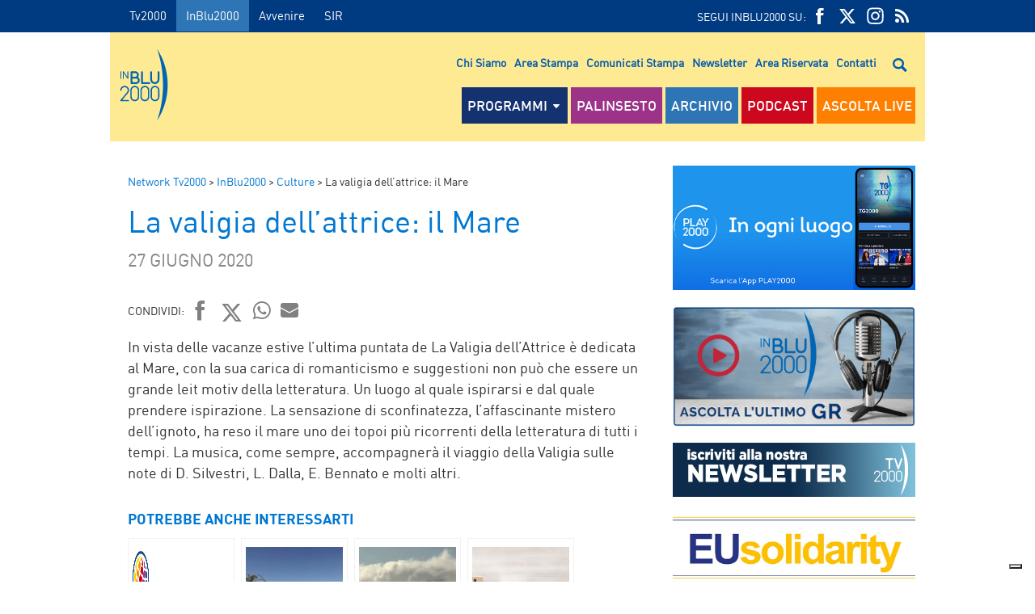

--- FILE ---
content_type: text/html; charset=UTF-8
request_url: https://www.radioinblu.it/2020/06/27/la-valigia-dellattrice-il-mare-2/
body_size: 14289
content:

<!DOCTYPE html>
<!--[if lt IE 7]><html class="no-js lt-ie9 lt-ie8 lt-ie7" dir="ltr" lang="it-IT" prefix="og: https://ogp.me/ns#"><![endif]-->
<!--[if IE 7]><html class="no-js lt-ie9 lt-ie8" dir="ltr" lang="it-IT" prefix="og: https://ogp.me/ns#"><![endif]-->
<!--[if IE 8]><html class="no-js lt-ie9" dir="ltr" lang="it-IT" prefix="og: https://ogp.me/ns#"><![endif]-->
<!--[if gt IE 8]><!-->
<html class="no-js" dir="ltr" lang="it-IT" prefix="og: https://ogp.me/ns#">
<!--<![endif]-->

<head>
    <meta charset="utf-8">
    <meta http-equiv="X-UA-Compatible" content="IE=edge,chrome=1">
    <title>TV 2000</title>
    <meta name="description" content="">

	        <meta name="thumbnail" content="">
	
    <meta name="viewport" content="width=device-width, initial-scale=1, maximum-scale=1"/>
    <meta charset="UTF-8">
    <link rel="pingback" href="https://www.radioinblu.it/xmlrpc.php">


    <link rel="apple-touch-icon" href="https://www.radioinblu.it/wp-content/themes/radioinblu/img/apple-icon-180x180.png" sizes="180x180">
    <link rel="icon" href="https://www.radioinblu.it/wp-content/themes/radioinblu/img/favicon-32x32.png" sizes="32x32" type="image/png">
    <link rel="icon" href="https://www.radioinblu.it/wp-content/themes/radioinblu/img/favicon-16x16.png" sizes="16x16" type="image/png">
    <link rel="icon" href="https://www.radioinblu.it/wp-content/themes/radioinblu/img/favicon.ico">
    <link rel="manifest" href="https://www.radioinblu.it/wp-content/themes/radioinblu/manifest.json">

    <link rel="stylesheet" href="https://www.radioinblu.it/wp-content/themes/radioinblu/css/normalize.css">
    <link rel="stylesheet" href="https://www.radioinblu.it/wp-content/themes/radioinblu/css/tv2000-old.css">

    <!-- Google Tag Manager -->
    <script>(function ( w, d, s, l, i ) {
            w[l] = w[l] || [];
            w[l].push( {
                'gtm.start':
                    new Date().getTime(), event: 'gtm.js'
            } );
            var f = d.getElementsByTagName( s )[0],
                j = d.createElement( s ), dl = l != 'dataLayer' ? '&l=' + l : '';
            j.async = true;
            j.src =
                'https://www.googletagmanager.com/gtm.js?id=' + i + dl;
            f.parentNode.insertBefore( j, f );
        })( window, document, 'script', 'dataLayer', 'GTM-K2Z6TVT' );</script>
    <!-- End Google Tag Manager -->

	<title>La valigia dell’attrice: il Mare - InBlu2000</title>

		<!-- All in One SEO 4.7.9.1 - aioseo.com -->
	<meta name="description" content="In vista delle vacanze estive l’ultima puntata de La Valigia dell’Attrice è dedicata al Mare, con la sua carica di romanticismo e suggestioni non può che essere un grande leit motiv della letteratura. Un luogo al quale ispirarsi e dal quale prendere ispirazione. La sensazione di sconfinatezza, l’affascinante mistero dell’ignoto, ha reso il mare uno" />
	<meta name="robots" content="max-image-preview:large" />
	<meta name="author" content="Ufficio Web"/>
	<link rel="canonical" href="https://www.radioinblu.it/2020/06/27/la-valigia-dellattrice-il-mare-2/" />
	<meta name="generator" content="All in One SEO (AIOSEO) 4.7.9.1" />
		<meta property="og:locale" content="it_IT" />
		<meta property="og:site_name" content="InBlu2000 - Senti fidati" />
		<meta property="og:type" content="article" />
		<meta property="og:title" content="La valigia dell’attrice: il Mare - InBlu2000" />
		<meta property="og:description" content="In vista delle vacanze estive l’ultima puntata de La Valigia dell’Attrice è dedicata al Mare, con la sua carica di romanticismo e suggestioni non può che essere un grande leit motiv della letteratura. Un luogo al quale ispirarsi e dal quale prendere ispirazione. La sensazione di sconfinatezza, l’affascinante mistero dell’ignoto, ha reso il mare uno" />
		<meta property="og:url" content="https://www.radioinblu.it/2020/06/27/la-valigia-dellattrice-il-mare-2/" />
		<meta property="article:published_time" content="2020-06-27T20:30:57+00:00" />
		<meta property="article:modified_time" content="2021-01-08T15:45:54+00:00" />
		<meta name="twitter:card" content="summary_large_image" />
		<meta name="twitter:title" content="La valigia dell’attrice: il Mare - InBlu2000" />
		<meta name="twitter:description" content="In vista delle vacanze estive l’ultima puntata de La Valigia dell’Attrice è dedicata al Mare, con la sua carica di romanticismo e suggestioni non può che essere un grande leit motiv della letteratura. Un luogo al quale ispirarsi e dal quale prendere ispirazione. La sensazione di sconfinatezza, l’affascinante mistero dell’ignoto, ha reso il mare uno" />
		<script type="application/ld+json" class="aioseo-schema">
			{"@context":"https:\/\/schema.org","@graph":[{"@type":"BlogPosting","@id":"https:\/\/www.radioinblu.it\/2020\/06\/27\/la-valigia-dellattrice-il-mare-2\/#blogposting","name":"La valigia dell\u2019attrice: il Mare - InBlu2000","headline":"La valigia dell\u2019attrice: il Mare","author":{"@id":"https:\/\/www.radioinblu.it\/author\/ufficioweb\/#author"},"publisher":{"@id":"https:\/\/www.radioinblu.it\/#organization"},"datePublished":"2020-06-27T22:30:57+02:00","dateModified":"2021-01-08T16:45:54+01:00","inLanguage":"it-IT","mainEntityOfPage":{"@id":"https:\/\/www.radioinblu.it\/2020\/06\/27\/la-valigia-dellattrice-il-mare-2\/#webpage"},"isPartOf":{"@id":"https:\/\/www.radioinblu.it\/2020\/06\/27\/la-valigia-dellattrice-il-mare-2\/#webpage"},"articleSection":"Culture, La valigia dell'attrice"},{"@type":"BreadcrumbList","@id":"https:\/\/www.radioinblu.it\/2020\/06\/27\/la-valigia-dellattrice-il-mare-2\/#breadcrumblist","itemListElement":[{"@type":"ListItem","@id":"https:\/\/www.radioinblu.it\/#listItem","position":1,"name":"Home","item":"https:\/\/www.radioinblu.it\/","nextItem":{"@type":"ListItem","@id":"https:\/\/www.radioinblu.it\/2020\/#listItem","name":"2020"}},{"@type":"ListItem","@id":"https:\/\/www.radioinblu.it\/2020\/#listItem","position":2,"name":"2020","item":"https:\/\/www.radioinblu.it\/2020\/","nextItem":{"@type":"ListItem","@id":"https:\/\/www.radioinblu.it\/2020\/06\/#listItem","name":"June"},"previousItem":{"@type":"ListItem","@id":"https:\/\/www.radioinblu.it\/#listItem","name":"Home"}},{"@type":"ListItem","@id":"https:\/\/www.radioinblu.it\/2020\/06\/#listItem","position":3,"name":"June","item":"https:\/\/www.radioinblu.it\/2020\/06\/","nextItem":{"@type":"ListItem","@id":"https:\/\/www.radioinblu.it\/2020\/06\/27\/#listItem","name":"27"},"previousItem":{"@type":"ListItem","@id":"https:\/\/www.radioinblu.it\/2020\/#listItem","name":"2020"}},{"@type":"ListItem","@id":"https:\/\/www.radioinblu.it\/2020\/06\/27\/#listItem","position":4,"name":"27","item":"https:\/\/www.radioinblu.it\/2020\/06\/27\/","nextItem":{"@type":"ListItem","@id":"https:\/\/www.radioinblu.it\/2020\/06\/27\/la-valigia-dellattrice-il-mare-2\/#listItem","name":"La valigia dell\u2019attrice: il Mare"},"previousItem":{"@type":"ListItem","@id":"https:\/\/www.radioinblu.it\/2020\/06\/#listItem","name":"June"}},{"@type":"ListItem","@id":"https:\/\/www.radioinblu.it\/2020\/06\/27\/la-valigia-dellattrice-il-mare-2\/#listItem","position":5,"name":"La valigia dell\u2019attrice: il Mare","previousItem":{"@type":"ListItem","@id":"https:\/\/www.radioinblu.it\/2020\/06\/27\/#listItem","name":"27"}}]},{"@type":"Organization","@id":"https:\/\/www.radioinblu.it\/#organization","name":"Tv2000","description":"Senti fidati","url":"https:\/\/www.radioinblu.it\/"},{"@type":"Person","@id":"https:\/\/www.radioinblu.it\/author\/ufficioweb\/#author","url":"https:\/\/www.radioinblu.it\/author\/ufficioweb\/","name":"Ufficio Web","image":{"@type":"ImageObject","@id":"https:\/\/www.radioinblu.it\/2020\/06\/27\/la-valigia-dellattrice-il-mare-2\/#authorImage","url":"https:\/\/secure.gravatar.com\/avatar\/d61325104a71dff6c6214590ab2c13ca?s=96&d=mm&r=g","width":96,"height":96,"caption":"Ufficio Web"}},{"@type":"WebPage","@id":"https:\/\/www.radioinblu.it\/2020\/06\/27\/la-valigia-dellattrice-il-mare-2\/#webpage","url":"https:\/\/www.radioinblu.it\/2020\/06\/27\/la-valigia-dellattrice-il-mare-2\/","name":"La valigia dell\u2019attrice: il Mare - InBlu2000","description":"In vista delle vacanze estive l\u2019ultima puntata de La Valigia dell\u2019Attrice \u00e8 dedicata al Mare, con la sua carica di romanticismo e suggestioni non pu\u00f2 che essere un grande leit motiv della letteratura. Un luogo al quale ispirarsi e dal quale prendere ispirazione. La sensazione di sconfinatezza, l\u2019affascinante mistero dell\u2019ignoto, ha reso il mare uno","inLanguage":"it-IT","isPartOf":{"@id":"https:\/\/www.radioinblu.it\/#website"},"breadcrumb":{"@id":"https:\/\/www.radioinblu.it\/2020\/06\/27\/la-valigia-dellattrice-il-mare-2\/#breadcrumblist"},"author":{"@id":"https:\/\/www.radioinblu.it\/author\/ufficioweb\/#author"},"creator":{"@id":"https:\/\/www.radioinblu.it\/author\/ufficioweb\/#author"},"datePublished":"2020-06-27T22:30:57+02:00","dateModified":"2021-01-08T16:45:54+01:00"},{"@type":"WebSite","@id":"https:\/\/www.radioinblu.it\/#website","url":"https:\/\/www.radioinblu.it\/","name":"InBlu2000","description":"Senti fidati","inLanguage":"it-IT","publisher":{"@id":"https:\/\/www.radioinblu.it\/#organization"}}]}
		</script>
		<!-- All in One SEO -->

    <script type="text/javascript">
      var _iub = _iub || [];
      _iub.csConfiguration = {
        askConsentAtCookiePolicyUpdate: true,
        countryDetection: true,
        enableLgpd: true,
        enableTcf: true,
        enableUspr: true,
        floatingPreferencesButtonDisplay: "bottom-right",
        googleAdditionalConsentMode: true,
        lgpdAppliesGlobally: false,
        perPurposeConsent: true,
        siteId: 4357441,
        tcfPurposes: {
          2: "consent_only",
          7: "consent_only",
          8: "consent_only",
          9: "consent_only",
          10: "consent_only",
          11: "consent_only",
        },
        whitelabel: false,
        cookiePolicyId: 71366469,
        banner: {
          acceptButtonCaptionColor: "#FFFFFF",
          acceptButtonColor: "#0065B2",
          acceptButtonDisplay: true,
          backgroundColor: "#FFFFFF",
          closeButtonDisplay: false,
          customizeButtonCaptionColor: "#000000",
          customizeButtonColor: "#F5F5F5",
          customizeButtonDisplay: true,
          explicitWithdrawal: true,
          linksColor: "#000000",
          listPurposes: true,
          position: "float-top-center",
          rejectButtonCaptionColor: "#000000",
          rejectButtonColor: "#F5F5F5",
          rejectButtonDisplay: true,
          textColor: "#000000",
        },
        callback: {
          onPreferenceExpressedOrNotNeeded: function (a) {
            if (!a)
              dataLayer.push({
                event: "iubenda_preference_not_needed",
              });
            else if (!0 === a.consent)
              dataLayer.push({
                event: "iubenda_consent_given",
              });
            else if (!1 === a.consent)
              dataLayer.push({
                event: "iubenda_consent_rejected",
              });
            else if (a.purposes)
              for (var b in a.purposes) {
                if (
                  b == 5 &&
                  a.purposes[b] &&
                  typeof setUtmParamInCookies === "function"
                ) {
                  setUtmParamInCookies();
                }
                a.purposes[b] &&
                  dataLayer.push({
                    event: "iubenda_consent_given_purpose_" + b,
                  });
              }
          },
        },
      };
      _iub.csLangConfiguration = { it: { cookiePolicyId: 71366469 } };
    </script>
    <script type="text/javascript" src="https://cs.iubenda.com/autoblocking/4357441.js"></script>
    <script type="text/javascript" src="//cdn.iubenda.com/cs/tcf/stub-v2.js" ></script>
    <script type="text/javascript" src="//cdn.iubenda.com/cs/tcf/safe-tcf-v2.js"></script>
    <script type="text/javascript" src="//cdn.iubenda.com/cs/gpp/stub.js"></script>
    <script type="text/javascript" src="//cdn.iubenda.com/cs/iubenda_cs.js" charset="UTF-8" async></script>
    <link rel='dns-prefetch' href='//s.w.org' />
<link rel="alternate" type="application/rss+xml" title="InBlu2000 &raquo; Feed" href="https://www.radioinblu.it/feed/" />
<link rel="alternate" type="application/rss+xml" title="InBlu2000 &raquo; Feed dei commenti" href="https://www.radioinblu.it/comments/feed/" />
<script type="text/javascript">
window._wpemojiSettings = {"baseUrl":"https:\/\/s.w.org\/images\/core\/emoji\/14.0.0\/72x72\/","ext":".png","svgUrl":"https:\/\/s.w.org\/images\/core\/emoji\/14.0.0\/svg\/","svgExt":".svg","source":{"concatemoji":"https:\/\/www.radioinblu.it\/wp-includes\/js\/wp-emoji-release.min.js?ver=72a16ec839a76c70d4e5419ca9d3c483"}};
/*! This file is auto-generated */
!function(e,a,t){var n,r,o,i=a.createElement("canvas"),p=i.getContext&&i.getContext("2d");function s(e,t){var a=String.fromCharCode,e=(p.clearRect(0,0,i.width,i.height),p.fillText(a.apply(this,e),0,0),i.toDataURL());return p.clearRect(0,0,i.width,i.height),p.fillText(a.apply(this,t),0,0),e===i.toDataURL()}function c(e){var t=a.createElement("script");t.src=e,t.defer=t.type="text/javascript",a.getElementsByTagName("head")[0].appendChild(t)}for(o=Array("flag","emoji"),t.supports={everything:!0,everythingExceptFlag:!0},r=0;r<o.length;r++)t.supports[o[r]]=function(e){if(!p||!p.fillText)return!1;switch(p.textBaseline="top",p.font="600 32px Arial",e){case"flag":return s([127987,65039,8205,9895,65039],[127987,65039,8203,9895,65039])?!1:!s([55356,56826,55356,56819],[55356,56826,8203,55356,56819])&&!s([55356,57332,56128,56423,56128,56418,56128,56421,56128,56430,56128,56423,56128,56447],[55356,57332,8203,56128,56423,8203,56128,56418,8203,56128,56421,8203,56128,56430,8203,56128,56423,8203,56128,56447]);case"emoji":return!s([129777,127995,8205,129778,127999],[129777,127995,8203,129778,127999])}return!1}(o[r]),t.supports.everything=t.supports.everything&&t.supports[o[r]],"flag"!==o[r]&&(t.supports.everythingExceptFlag=t.supports.everythingExceptFlag&&t.supports[o[r]]);t.supports.everythingExceptFlag=t.supports.everythingExceptFlag&&!t.supports.flag,t.DOMReady=!1,t.readyCallback=function(){t.DOMReady=!0},t.supports.everything||(n=function(){t.readyCallback()},a.addEventListener?(a.addEventListener("DOMContentLoaded",n,!1),e.addEventListener("load",n,!1)):(e.attachEvent("onload",n),a.attachEvent("onreadystatechange",function(){"complete"===a.readyState&&t.readyCallback()})),(e=t.source||{}).concatemoji?c(e.concatemoji):e.wpemoji&&e.twemoji&&(c(e.twemoji),c(e.wpemoji)))}(window,document,window._wpemojiSettings);
</script>
<style type="text/css">
img.wp-smiley,
img.emoji {
	display: inline !important;
	border: none !important;
	box-shadow: none !important;
	height: 1em !important;
	width: 1em !important;
	margin: 0 0.07em !important;
	vertical-align: -0.1em !important;
	background: none !important;
	padding: 0 !important;
}
</style>
			
	<link rel='stylesheet' id='wp-block-library-css'  href='https://www.radioinblu.it/wp-includes/css/dist/block-library/style.min.css?ver=72a16ec839a76c70d4e5419ca9d3c483' type='text/css' media='all' />
<link rel='stylesheet' id='wpsite_follow_us_badges_widget_css-css'  href='https://www.radioinblu.it/wp-content/plugins/wpsite-follow-us-badges/css/wpsite-follow-us-badges.css?ver=3.1.10' type='text/css' media='all' />
<style id='global-styles-inline-css' type='text/css'>
body{--wp--preset--color--black: #000000;--wp--preset--color--cyan-bluish-gray: #abb8c3;--wp--preset--color--white: #ffffff;--wp--preset--color--pale-pink: #f78da7;--wp--preset--color--vivid-red: #cf2e2e;--wp--preset--color--luminous-vivid-orange: #ff6900;--wp--preset--color--luminous-vivid-amber: #fcb900;--wp--preset--color--light-green-cyan: #7bdcb5;--wp--preset--color--vivid-green-cyan: #00d084;--wp--preset--color--pale-cyan-blue: #8ed1fc;--wp--preset--color--vivid-cyan-blue: #0693e3;--wp--preset--color--vivid-purple: #9b51e0;--wp--preset--gradient--vivid-cyan-blue-to-vivid-purple: linear-gradient(135deg,rgba(6,147,227,1) 0%,rgb(155,81,224) 100%);--wp--preset--gradient--light-green-cyan-to-vivid-green-cyan: linear-gradient(135deg,rgb(122,220,180) 0%,rgb(0,208,130) 100%);--wp--preset--gradient--luminous-vivid-amber-to-luminous-vivid-orange: linear-gradient(135deg,rgba(252,185,0,1) 0%,rgba(255,105,0,1) 100%);--wp--preset--gradient--luminous-vivid-orange-to-vivid-red: linear-gradient(135deg,rgba(255,105,0,1) 0%,rgb(207,46,46) 100%);--wp--preset--gradient--very-light-gray-to-cyan-bluish-gray: linear-gradient(135deg,rgb(238,238,238) 0%,rgb(169,184,195) 100%);--wp--preset--gradient--cool-to-warm-spectrum: linear-gradient(135deg,rgb(74,234,220) 0%,rgb(151,120,209) 20%,rgb(207,42,186) 40%,rgb(238,44,130) 60%,rgb(251,105,98) 80%,rgb(254,248,76) 100%);--wp--preset--gradient--blush-light-purple: linear-gradient(135deg,rgb(255,206,236) 0%,rgb(152,150,240) 100%);--wp--preset--gradient--blush-bordeaux: linear-gradient(135deg,rgb(254,205,165) 0%,rgb(254,45,45) 50%,rgb(107,0,62) 100%);--wp--preset--gradient--luminous-dusk: linear-gradient(135deg,rgb(255,203,112) 0%,rgb(199,81,192) 50%,rgb(65,88,208) 100%);--wp--preset--gradient--pale-ocean: linear-gradient(135deg,rgb(255,245,203) 0%,rgb(182,227,212) 50%,rgb(51,167,181) 100%);--wp--preset--gradient--electric-grass: linear-gradient(135deg,rgb(202,248,128) 0%,rgb(113,206,126) 100%);--wp--preset--gradient--midnight: linear-gradient(135deg,rgb(2,3,129) 0%,rgb(40,116,252) 100%);--wp--preset--duotone--dark-grayscale: url('#wp-duotone-dark-grayscale');--wp--preset--duotone--grayscale: url('#wp-duotone-grayscale');--wp--preset--duotone--purple-yellow: url('#wp-duotone-purple-yellow');--wp--preset--duotone--blue-red: url('#wp-duotone-blue-red');--wp--preset--duotone--midnight: url('#wp-duotone-midnight');--wp--preset--duotone--magenta-yellow: url('#wp-duotone-magenta-yellow');--wp--preset--duotone--purple-green: url('#wp-duotone-purple-green');--wp--preset--duotone--blue-orange: url('#wp-duotone-blue-orange');--wp--preset--font-size--small: 13px;--wp--preset--font-size--medium: 20px;--wp--preset--font-size--large: 36px;--wp--preset--font-size--x-large: 42px;}.has-black-color{color: var(--wp--preset--color--black) !important;}.has-cyan-bluish-gray-color{color: var(--wp--preset--color--cyan-bluish-gray) !important;}.has-white-color{color: var(--wp--preset--color--white) !important;}.has-pale-pink-color{color: var(--wp--preset--color--pale-pink) !important;}.has-vivid-red-color{color: var(--wp--preset--color--vivid-red) !important;}.has-luminous-vivid-orange-color{color: var(--wp--preset--color--luminous-vivid-orange) !important;}.has-luminous-vivid-amber-color{color: var(--wp--preset--color--luminous-vivid-amber) !important;}.has-light-green-cyan-color{color: var(--wp--preset--color--light-green-cyan) !important;}.has-vivid-green-cyan-color{color: var(--wp--preset--color--vivid-green-cyan) !important;}.has-pale-cyan-blue-color{color: var(--wp--preset--color--pale-cyan-blue) !important;}.has-vivid-cyan-blue-color{color: var(--wp--preset--color--vivid-cyan-blue) !important;}.has-vivid-purple-color{color: var(--wp--preset--color--vivid-purple) !important;}.has-black-background-color{background-color: var(--wp--preset--color--black) !important;}.has-cyan-bluish-gray-background-color{background-color: var(--wp--preset--color--cyan-bluish-gray) !important;}.has-white-background-color{background-color: var(--wp--preset--color--white) !important;}.has-pale-pink-background-color{background-color: var(--wp--preset--color--pale-pink) !important;}.has-vivid-red-background-color{background-color: var(--wp--preset--color--vivid-red) !important;}.has-luminous-vivid-orange-background-color{background-color: var(--wp--preset--color--luminous-vivid-orange) !important;}.has-luminous-vivid-amber-background-color{background-color: var(--wp--preset--color--luminous-vivid-amber) !important;}.has-light-green-cyan-background-color{background-color: var(--wp--preset--color--light-green-cyan) !important;}.has-vivid-green-cyan-background-color{background-color: var(--wp--preset--color--vivid-green-cyan) !important;}.has-pale-cyan-blue-background-color{background-color: var(--wp--preset--color--pale-cyan-blue) !important;}.has-vivid-cyan-blue-background-color{background-color: var(--wp--preset--color--vivid-cyan-blue) !important;}.has-vivid-purple-background-color{background-color: var(--wp--preset--color--vivid-purple) !important;}.has-black-border-color{border-color: var(--wp--preset--color--black) !important;}.has-cyan-bluish-gray-border-color{border-color: var(--wp--preset--color--cyan-bluish-gray) !important;}.has-white-border-color{border-color: var(--wp--preset--color--white) !important;}.has-pale-pink-border-color{border-color: var(--wp--preset--color--pale-pink) !important;}.has-vivid-red-border-color{border-color: var(--wp--preset--color--vivid-red) !important;}.has-luminous-vivid-orange-border-color{border-color: var(--wp--preset--color--luminous-vivid-orange) !important;}.has-luminous-vivid-amber-border-color{border-color: var(--wp--preset--color--luminous-vivid-amber) !important;}.has-light-green-cyan-border-color{border-color: var(--wp--preset--color--light-green-cyan) !important;}.has-vivid-green-cyan-border-color{border-color: var(--wp--preset--color--vivid-green-cyan) !important;}.has-pale-cyan-blue-border-color{border-color: var(--wp--preset--color--pale-cyan-blue) !important;}.has-vivid-cyan-blue-border-color{border-color: var(--wp--preset--color--vivid-cyan-blue) !important;}.has-vivid-purple-border-color{border-color: var(--wp--preset--color--vivid-purple) !important;}.has-vivid-cyan-blue-to-vivid-purple-gradient-background{background: var(--wp--preset--gradient--vivid-cyan-blue-to-vivid-purple) !important;}.has-light-green-cyan-to-vivid-green-cyan-gradient-background{background: var(--wp--preset--gradient--light-green-cyan-to-vivid-green-cyan) !important;}.has-luminous-vivid-amber-to-luminous-vivid-orange-gradient-background{background: var(--wp--preset--gradient--luminous-vivid-amber-to-luminous-vivid-orange) !important;}.has-luminous-vivid-orange-to-vivid-red-gradient-background{background: var(--wp--preset--gradient--luminous-vivid-orange-to-vivid-red) !important;}.has-very-light-gray-to-cyan-bluish-gray-gradient-background{background: var(--wp--preset--gradient--very-light-gray-to-cyan-bluish-gray) !important;}.has-cool-to-warm-spectrum-gradient-background{background: var(--wp--preset--gradient--cool-to-warm-spectrum) !important;}.has-blush-light-purple-gradient-background{background: var(--wp--preset--gradient--blush-light-purple) !important;}.has-blush-bordeaux-gradient-background{background: var(--wp--preset--gradient--blush-bordeaux) !important;}.has-luminous-dusk-gradient-background{background: var(--wp--preset--gradient--luminous-dusk) !important;}.has-pale-ocean-gradient-background{background: var(--wp--preset--gradient--pale-ocean) !important;}.has-electric-grass-gradient-background{background: var(--wp--preset--gradient--electric-grass) !important;}.has-midnight-gradient-background{background: var(--wp--preset--gradient--midnight) !important;}.has-small-font-size{font-size: var(--wp--preset--font-size--small) !important;}.has-medium-font-size{font-size: var(--wp--preset--font-size--medium) !important;}.has-large-font-size{font-size: var(--wp--preset--font-size--large) !important;}.has-x-large-font-size{font-size: var(--wp--preset--font-size--x-large) !important;}
</style>
<link rel='stylesheet' id='kaltura-css'  href='https://www.radioinblu.it/wp-content/plugins/all-in-one-video-pack/css/kaltura.css?ver=2.7' type='text/css' media='all' />
<link rel='stylesheet' id='rgg-simplelightbox-css'  href='https://www.radioinblu.it/wp-content/plugins/responsive-gallery-grid/lib/simplelightbox/simplelightbox.min.css?ver=2.3.14' type='text/css' media='all' />
<link rel='stylesheet' id='slickstyle-css'  href='https://www.radioinblu.it/wp-content/plugins/responsive-gallery-grid/lib/slick/slick.1.9.0.min.css?ver=2.3.14' type='text/css' media='all' />
<link rel='stylesheet' id='slick-theme-css'  href='https://www.radioinblu.it/wp-content/plugins/responsive-gallery-grid/lib/slick/slick-theme.css?ver=2.3.14' type='text/css' media='all' />
<link rel='stylesheet' id='rgg-style-css'  href='https://www.radioinblu.it/wp-content/plugins/responsive-gallery-grid/css/style.css?ver=2.3.14' type='text/css' media='all' />
<link rel='stylesheet' id='contact-form-7-css'  href='https://www.radioinblu.it/wp-content/plugins/contact-form-7/includes/css/styles.css?ver=5.5.6.1' type='text/css' media='all' />
<link rel='stylesheet' id='tv2000-style-css'  href='https://www.radioinblu.it/wp-content/themes/radioinblu/style.css?ver=72a16ec839a76c70d4e5419ca9d3c483' type='text/css' media='all' />
<link rel='stylesheet' id='yarpp-thumbnails-css'  href='https://www.radioinblu.it/wp-content/plugins/yet-another-related-posts-plugin/style/styles_thumbnails.css?ver=5.30.11' type='text/css' media='all' />
<style id='yarpp-thumbnails-inline-css' type='text/css'>
.yarpp-thumbnails-horizontal .yarpp-thumbnail {width: 130px;height: 170px;margin: 5px;margin-left: 0px;}.yarpp-thumbnail > img, .yarpp-thumbnail-default {width: 120px;height: 120px;margin: 5px;}.yarpp-thumbnails-horizontal .yarpp-thumbnail-title {margin: 7px;margin-top: 0px;width: 120px;}.yarpp-thumbnail-default > img {min-height: 120px;min-width: 120px;}
</style>
<link rel='stylesheet' id='wpmu-animate-min-css-css'  href='https://www.radioinblu.it/wp-content/plugins/wordpress-popup/css/animate.min.css?ver=72a16ec839a76c70d4e5419ca9d3c483' type='text/css' media='all' />
<link rel='stylesheet' id='wp-paginate-css'  href='https://www.radioinblu.it/wp-content/plugins/wp-paginate/css/wp-paginate.css?ver=2.1.9' type='text/css' media='screen' />
<script type='text/javascript' src='https://www.radioinblu.it/wp-includes/js/jquery/jquery.min.js?ver=3.6.0' id='jquery-core-js'></script>
<script type='text/javascript' src='https://www.radioinblu.it/wp-includes/js/jquery/jquery-migrate.min.js?ver=3.3.2' id='jquery-migrate-js'></script>
<script type='text/javascript' src='https://www.radioinblu.it/wp-content/plugins/all-in-one-video-pack/js/kaltura.js?ver=2.7' id='kaltura-js'></script>
<script type='text/javascript' id='dlm-public-js-extra'>
/* <![CDATA[ */
var dlmVars = {"logStatus":"enabled","jsErrorLogging":{"status":"","url":"https:\/\/www.radioinblu.it\/wp-admin\/admin-ajax.php","nonce":"5705a56ecc","action":"log_js_errors"}};
/* ]]> */
</script>
<script type='text/javascript' src='https://www.radioinblu.it/wp-content/plugins/debug-log-manager/assets/js/public.js?ver=2.3.3' id='dlm-public-js'></script>
<link rel="https://api.w.org/" href="https://www.radioinblu.it/wp-json/" /><link rel="alternate" type="application/json" href="https://www.radioinblu.it/wp-json/wp/v2/posts/59710" /><link rel="EditURI" type="application/rsd+xml" title="RSD" href="https://www.radioinblu.it/xmlrpc.php?rsd" />
<link rel="wlwmanifest" type="application/wlwmanifest+xml" href="https://www.radioinblu.it/wp-includes/wlwmanifest.xml" /> 

<link rel='shortlink' href='https://www.radioinblu.it/?p=59710' />
<link rel="alternate" type="application/json+oembed" href="https://www.radioinblu.it/wp-json/oembed/1.0/embed?url=https%3A%2F%2Fwww.radioinblu.it%2F2020%2F06%2F27%2Fla-valigia-dellattrice-il-mare-2%2F" />
<link rel="alternate" type="text/xml+oembed" href="https://www.radioinblu.it/wp-json/oembed/1.0/embed?url=https%3A%2F%2Fwww.radioinblu.it%2F2020%2F06%2F27%2Fla-valigia-dellattrice-il-mare-2%2F&#038;format=xml" />
		<script>
			document.documentElement.className = document.documentElement.className.replace( 'no-js', 'js' );
		</script>
				<style>
			.no-js img.lazyload { display: none; }
			figure.wp-block-image img.lazyloading { min-width: 150px; }
							.lazyload, .lazyloading { opacity: 0; }
				.lazyloaded {
					opacity: 1;
					transition: opacity 400ms;
					transition-delay: 0ms;
				}
					</style>
		
    <script src="https://www.radioinblu.it/wp-content/themes/radioinblu/js/vendor/jquery-1.11.0.min.js"></script>
    <script src="https://www.radioinblu.it/wp-content/themes/radioinblu/js/vendor/modernizr-2.6.2.min.js"></script>

    <!-- <script src="//maps.google.com/maps/api/js?sensor=true" type="text/javascript"></script> -->

    <script src="https://www.radioinblu.it/wp-content/themes/radioinblu/js/placeholder.js"></script>
    <script src="https://www.radioinblu.it/wp-content/themes/radioinblu/js/jquery.mmenu.min.all.js"></script>
    <script src="https://www.radioinblu.it/wp-content/themes/radioinblu/js/slick.min.js"></script>
    <script src="https://www.radioinblu.it/wp-content/themes/radioinblu/js/masonry.pkgd.min.js"></script>
    <script src="https://www.radioinblu.it/wp-content/themes/radioinblu/js/imagesloaded.pkgd.min.js"></script>


    <script src="https://www.radioinblu.it/wp-content/themes/radioinblu/js/jquery.easytabs.min.js"></script>


	
</head>

<body class="post-template-default single single-post postid-59710 single-format-standard"
	 style="background: #fff url() center 40px no-repeat; background-size: 100% auto;
            background-attachment: fixed;
            background-repeat: no-repeat;
            background-position: center top;"
	>
<!-- Google Tag Manager (noscript) -->
<noscript>
    <iframe 
            height="0" width="0" style="display:none;visibility:hidden" data-src="https://www.googletagmanager.com/ns.html?id=GTM-K2Z6TVT" class="lazyload" src="[data-uri]"></iframe>
</noscript>
<!-- End Google Tag Manager (noscript) -->
<div id="top_nav" class="top_nav clearfix">

    <div class="row">

        <div class="grid_12 clearfix">

            <div class="top_nav_menu left clearfix">
				<ul id="menu-top-menu" class=""><li id="menu-item-4" class="menu-item menu-item-type-custom menu-item-object-custom menu-item-4"><a href="http://www.tv2000.it">Tv2000</a></li>
<li id="menu-item-99" class="attivo menu-item menu-item-type-custom menu-item-object-custom menu-item-home menu-item-99"><a href="http://www.radioinblu.it">InBlu2000</a></li>
<li id="menu-item-100" class="menu-item menu-item-type-custom menu-item-object-custom menu-item-100"><a href="http://www.avvenire.it/">Avvenire</a></li>
<li id="menu-item-101" class="menu-item menu-item-type-custom menu-item-object-custom menu-item-101"><a href="http://www.agensir.it">SIR</a></li>
</ul>            </div><!-- /top_nav_menu -->

            <div class="top_nav_social right clearfix">
                <span>Segui INBLU2000 su:</span>
                <ul class="social_links clearfix">
                    <li><a class="icon-facebook-1" target="_blank" href="https://www.facebook.com/inblu2000"><span>Facebook</span></a></li>
                    <li><a class="icon-twitter" target="_blank" href="https://twitter.com/inblu2000it"><span>Twitter</span></a></li>
                    <li><a class="icon-instagram" target="_blank" href="https://www.instagram.com/inblu2000">
                            <svg width="22" height="22" viewBox="0 0 17 17" fill="none" xmlns="http://www.w3.org/2000/svg" style="">
                                <path d="M8.875 4.20703C6.625 4.20703 4.83203 6.03516 4.83203 8.25C4.83203 10.5 6.625 12.293 8.875 12.293C11.0898 12.293 12.918 10.5 12.918 8.25C12.918 6.03516 11.0898 4.20703 8.875 4.20703ZM8.875 10.8867C7.43359 10.8867 6.23828 9.72656 6.23828 8.25C6.23828 6.80859 7.39844 5.64844 8.875 5.64844C10.3164 5.64844 11.4766 6.80859 11.4766 8.25C11.4766 9.72656 10.3164 10.8867 8.875 10.8867ZM14.0078 4.06641C14.0078 3.53906 13.5859 3.11719 13.0586 3.11719C12.5312 3.11719 12.1094 3.53906 12.1094 4.06641C12.1094 4.59375 12.5312 5.01562 13.0586 5.01562C13.5859 5.01562 14.0078 4.59375 14.0078 4.06641ZM16.6797 5.01562C16.6094 3.75 16.3281 2.625 15.4141 1.71094C14.5 0.796875 13.375 0.515625 12.1094 0.445312C10.8086 0.375 6.90625 0.375 5.60547 0.445312C4.33984 0.515625 3.25 0.796875 2.30078 1.71094C1.38672 2.625 1.10547 3.75 1.03516 5.01562C0.964844 6.31641 0.964844 10.2188 1.03516 11.5195C1.10547 12.7852 1.38672 13.875 2.30078 14.8242C3.25 15.7383 4.33984 16.0195 5.60547 16.0898C6.90625 16.1602 10.8086 16.1602 12.1094 16.0898C13.375 16.0195 14.5 15.7383 15.4141 14.8242C16.3281 13.875 16.6094 12.7852 16.6797 11.5195C16.75 10.2188 16.75 6.31641 16.6797 5.01562ZM14.9922 12.8906C14.7461 13.5938 14.1836 14.1211 13.5156 14.4023C12.4609 14.8242 10 14.7188 8.875 14.7188C7.71484 14.7188 5.25391 14.8242 4.23438 14.4023C3.53125 14.1211 3.00391 13.5938 2.72266 12.8906C2.30078 11.8711 2.40625 9.41016 2.40625 8.25C2.40625 7.125 2.30078 4.66406 2.72266 3.60938C3.00391 2.94141 3.53125 2.41406 4.23438 2.13281C5.25391 1.71094 7.71484 1.81641 8.875 1.81641C10 1.81641 12.4609 1.71094 13.5156 2.13281C14.1836 2.37891 14.7109 2.94141 14.9922 3.60938C15.4141 4.66406 15.3086 7.125 15.3086 8.25C15.3086 9.41016 15.4141 11.8711 14.9922 12.8906Z"></path>
                            </svg>
                            <span>Feed RSS</span></a></li>
                    <li><a class="icon-rss-two" target="_blank" href="/feed/rss"><span>Feed RSS</span></a></li>

                </ul>
            </div><!-- /top_nav_social -->

        </div><!-- /grid_12 -->

    </div><!-- /row -->

</div><!-- /top_nav -->


<div id="container" class="container clearfix">


    <!--banner temporaneo da rimuovere -->
    <!-- SKIN -->
	        <div class="cei-skin-side">
            <a href="https://www.radioinblu.it/"><span>insiemeaisacerdoti</span></a>
        </div>
        <div class="cei-skin-side cei-skin-side-right">
            <a href="https://www.radioinblu.it/"><span>insiemeaisacerdoti</span></a>
        </div>
	    <!-- SKIN -->


    <header role="banner" id="header">
        <div class="row">
            <div class="grid_4 logo_container clearfix">
                <a class="logo clearfix" href="https://www.radioinblu.it">
                    <svg id="logo-inblu-main" xmlns="http://www.w3.org/2000/svg" x="0" y="0" viewBox="0 0 681.7 1023.3" xml:space="preserve">
              <path fill="currentColor"
                    d="M22.9 421.3c0 3.5-2.6 6.1-6.1 6.1-3.5 0-6.1-2.6-6.1-6.1v-94.5c0-3.5 2.6-6.1 6.1-6.1 3.5 0 6.1 2.6 6.1 6.1v94.5zM57.3 346.6v74.7c0 3.5-2.6 6.1-6.1 6.1-3.5 0-6.1-2.6-6.1-6.1v-94.5c0-3.5 2.6-6.1 6.1-6.1 2.3 0 4 .9 5 2.7l52.9 78.1v-74.7c0-3.5 2.6-6.1 6.1-6.1 3.5 0 6.1 2.6 6.1 6.1v94.5c0 3.5-2.6 6.1-6.1 6.1-2.3 0-4-.9-5-2.7l-52.9-78.1zM166.7 500.3c-7.2 0-12.8-5.6-12.8-12.8v-154c0-7.2 5.6-12.8 12.8-12.8H218c28 0 51.3 23.4 51.3 51.3 0 12.6-4.6 24.1-12.1 33.1 15.1 9 24.9 25.2 24.9 43.9 0 28.8-23.4 51.3-51.3 51.3h-64.1zM218 397.6c14.4 0 25.7-11.3 25.7-25.7 0-14.4-11.3-25.7-25.7-25.7h-38.5v51.3H218zm12.9 77c14.4 0 25.7-11.3 25.7-25.7 0-14.4-11.3-25.7-25.7-25.7h-51.3v51.3h51.3zM312.9 500.3c-7.2 0-12.8-5.6-12.8-12.8v-154c0-7.2 5.6-12.8 12.8-12.8 7.2 0 12.8 5.6 12.8 12.8v141.2h89.9c7.2 0 12.8 5.6 12.8 12.8s-5.6 12.8-12.8 12.8H312.9zM532.9 333.4c0-7.2 5.6-12.8 12.8-12.8 7.2 0 12.8 5.6 12.8 12.8v102.7c0 35.7-28.5 64.2-64.2 64.2s-64.2-28.5-64.2-64.2V333.4c0-7.2 5.6-12.8 12.8-12.8 7.2 0 12.8 5.6 12.8 12.8v102.7c0 21.3 17.2 38.5 38.5 38.5s38.5-17.2 38.5-38.5V333.4z"/>
                        <path fill="currentColor"
                              d="M674.8 511c0-186.2-54.8-359.7-149.1-505.1C579.7 164.3 609 334.2 609 511c0 176.7-29.3 346.6-83.3 505.1C620.1 870.6 674.8 697.2 674.8 511z"/>
                        <g>
                            <path fill="currentColor"
                                  d="M17.3 742.3c-5.3 0-9.3-4-9.3-9.3 0-2.2.6-4 2.2-5.9l90.3-108.8c7.1-8.7 12.7-18.5 12.7-30.6 0-23.8-19.5-43.3-43.3-43.3-23.8 0-43.3 19.5-43.3 43.3 0 5.3-4 9.3-9.3 9.3S8 593 8 587.7c0-33.7 27.2-61.8 61.8-61.8 33.7 0 61.8 28.1 61.8 61.8 0 17.3-7.4 31.5-18.2 43.6L37 723.7h85.3c5.3 0 9.3 4 9.3 9.3 0 5.3-4 9.3-9.3 9.3h-105zM273.9 680.4c0 34.6-28.1 61.8-61.8 61.8-34.6 0-61.8-27.2-61.8-61.8v-92.7c0-33.7 27.2-61.8 61.8-61.8 33.7 0 61.8 28.1 61.8 61.8v92.7zm-18.6-92.7c0-23.8-19.5-43.3-43.3-43.3-23.8 0-43.3 19.5-43.3 43.3v92.7c0 23.8 19.5 43.3 43.3 43.3 23.8 0 43.3-19.5 43.3-43.3v-92.7zM416.1 680.4c0 34.6-28.1 61.8-61.8 61.8-34.6 0-61.8-27.2-61.8-61.8v-92.7c0-33.7 27.2-61.8 61.8-61.8 33.7 0 61.8 28.1 61.8 61.8v92.7zm-18.6-92.7c0-23.8-19.5-43.3-43.3-43.3s-43.3 19.5-43.3 43.3v92.7c0 23.8 19.5 43.3 43.3 43.3s43.3-19.5 43.3-43.3v-92.7zM558.3 680.4c0 34.6-28.1 61.8-61.8 61.8-34.6 0-61.8-27.2-61.8-61.8v-92.7c0-33.7 27.2-61.8 61.8-61.8 33.7 0 61.8 28.1 61.8 61.8v92.7zm-18.6-92.7c0-23.8-19.5-43.3-43.3-43.3-23.8 0-43.3 19.5-43.3 43.3v92.7c0 23.8 19.5 43.3 43.3 43.3 23.8 0 43.3-19.5 43.3-43.3v-92.7z"/>
                        </g>
            </svg>
                </a>
            </div><!-- /grid_4 logo_container -->

            <div class="grid_8 nav_container clearfix">
                <div class="sub_nav_wrapper clearfix">
                    <div class="sub_nav clearfix">
						<ul id="menu-head-menu" class="menu-item"><li id="menu-item-19" class="menu-item menu-item-type-post_type menu-item-object-page menu-item-19"><a href="https://www.radioinblu.it/chi-siamo/">Chi Siamo</a></li>
<li id="menu-item-9982" class="menu-item menu-item-type-custom menu-item-object-custom menu-item-9982"><a href="http://www.tv2000.it/ufficiostampa/area-stampa/">Area Stampa</a></li>
<li id="menu-item-9990" class="menu-item menu-item-type-custom menu-item-object-custom menu-item-9990"><a href="http://www.tv2000.it/ufficiostampa/">Comunicati Stampa</a></li>
<li id="menu-item-37187" class="menu-item menu-item-type-custom menu-item-object-custom menu-item-37187"><a href="https://www.tv2000.it/newsletter/">Newsletter</a></li>
<li id="menu-item-282" class="menu-item menu-item-type-custom menu-item-object-custom menu-item-282"><a href="http://www2.radioinblu.glauco.it/radioinblu/login.html">Area Riservata</a></li>
<li id="menu-item-15" class="menu-item menu-item-type-post_type menu-item-object-page menu-item-15"><a href="https://www.radioinblu.it/contatti/">Contatti</a></li>
</ul>
                        <div class="search_wrapper clearfix">
                            <div id="sb-search" class="sb-search clearfix">
                                <form action="https://www.radioinblu.it">
                                    <input class="sb-search-input" placeholder="Cosa stai cercando?" type="text" value="" name="s" id="search">
                                    <input class="sb-search-submit" type="submit" value="">
                                    <span class="sb-icon-search"></span>
                                </form>
                            </div>
                        </div><!-- /search_wrapper -->

                    </div><!-- /sub_nav -->
                </div><!-- /sub_nav_wrapper -->

                <div class="main_nav clearfix">
                    <ul>
                        <li class="menu-item menu-item-has-children programmi">
                            <a href="https://www.radioinblu.it/programma/">Programmi</a>

                            <div class="sub-menu">
                                <div class="row">
                                    <div class="grid_4 clearfix">
										<ul id="menu-programmi-1" class="sub-menu_main"><li id="menu-item-64003" class="menu-item menu-item-type-post_type menu-item-object-programma menu-item-64003"><a href="https://www.radioinblu.it/programma/al-vostro-servizio/">Al vostro servizio</a></li>
<li id="menu-item-80776" class="menu-item menu-item-type-post_type menu-item-object-programma menu-item-80776"><a href="https://www.radioinblu.it/programma/buona-la-prima/">Buona la prima</a></li>
<li id="menu-item-80772" class="menu-item menu-item-type-post_type menu-item-object-programma menu-item-80772"><a href="https://www.radioinblu.it/programma/buongiorno-inblu2000/">Buongiorno inBlu2000</a></li>
<li id="menu-item-80773" class="menu-item menu-item-type-post_type menu-item-object-programma menu-item-80773"><a href="https://www.radioinblu.it/programma/buongiorno-professore/">Buongiorno Prof</a></li>
<li id="menu-item-158432" class="menu-item menu-item-type-post_type menu-item-object-programma menu-item-158432"><a href="https://www.radioinblu.it/programma/caro-gesu/">Caro Gesù</a></li>
<li id="menu-item-80775" class="menu-item menu-item-type-post_type menu-item-object-programma menu-item-80775"><a href="https://www.radioinblu.it/programma/chiesa-e-comunita/">Chiesa e comunità</a></li>
<li id="menu-item-109705" class="menu-item menu-item-type-post_type menu-item-object-programma menu-item-109705"><a href="https://www.radioinblu.it/?post_type=programma&#038;p=109704">Cose di musica</a></li>
<li id="menu-item-88836" class="menu-item menu-item-type-post_type menu-item-object-programma menu-item-88836"><a href="https://www.radioinblu.it/programma/domenica-classica/">Domenica Classica</a></li>
<li id="menu-item-88837" class="menu-item menu-item-type-post_type menu-item-object-programma menu-item-88837"><a href="https://www.radioinblu.it/programma/effetto-notte/">Effetto Notte</a></li>
<li id="menu-item-88838" class="menu-item menu-item-type-post_type menu-item-object-programma menu-item-88838"><a href="https://www.radioinblu.it/programma/il-territorio-parla/">Il territorio parla</a></li>
<li id="menu-item-208145" class="menu-item menu-item-type-custom menu-item-object-custom menu-item-208145"><a href="https://www.radioinblu.it/?p=208143">Il Laureato</a></li>
<li id="menu-item-158433" class="menu-item menu-item-type-post_type menu-item-object-programma menu-item-158433"><a href="https://www.radioinblu.it/programma/inblu2000-replay/">InBlu2000 Replay</a></li>
</ul>                                    </div><!-- /grid_4 -->

                                    <div class="grid_4 clearfix">
										<div class="menu-programmi-2-container"><ul id="menu-programmi-2" class="menu"><li id="menu-item-109706" class="menu-item menu-item-type-post_type menu-item-object-programma menu-item-109706"><a href="https://www.radioinblu.it/programma/il-tornasole/">Il Tornasole</a></li>
<li id="menu-item-80780" class="menu-item menu-item-type-post_type menu-item-object-programma menu-item-80780"><a href="https://www.radioinblu.it/programma/in-cammino/">In cammino</a></li>
<li id="menu-item-80782" class="menu-item menu-item-type-post_type menu-item-object-programma menu-item-80782"><a href="https://www.radioinblu.it/programma/inblu-live-monografie-musicali/">inBlu Live/Monografie musicali</a></li>
<li id="menu-item-64169" class="menu-item menu-item-type-post_type menu-item-object-programma menu-item-64169"><a href="https://www.radioinblu.it/programma/inblu-social-club/">InBlu social club</a></li>
<li id="menu-item-160298" class="menu-item menu-item-type-post_type menu-item-object-programma menu-item-160298"><a href="https://www.radioinblu.it/programma/larte-da-ascoltare/">L’arte da ascoltare</a></li>
<li id="menu-item-63905" class="menu-item menu-item-type-post_type menu-item-object-programma menu-item-63905"><a href="https://www.radioinblu.it/programma/la-biblioteca-dei-ragazzi/">La biblioteca dei ragazzi</a></li>
<li id="menu-item-12837" class="menu-item menu-item-type-post_type menu-item-object-programma menu-item-12837"><a href="https://www.radioinblu.it/programma/la-biblioteca-di-gerusalemme/">La biblioteca di Gerusalemme</a></li>
<li id="menu-item-158427" class="menu-item menu-item-type-post_type menu-item-object-programma menu-item-158427"><a href="https://www.radioinblu.it/programma/le-classifiche/">Le Classifiche</a></li>
<li id="menu-item-158429" class="menu-item menu-item-type-post_type menu-item-object-programma menu-item-158429"><a href="https://www.radioinblu.it/programma/le-classifiche-del-weekend/">Le Classifiche del weekend</a></li>
<li id="menu-item-64079" class="menu-item menu-item-type-post_type menu-item-object-programma menu-item-64079"><a href="https://www.radioinblu.it/programma/le-parole-del-weekend/">Le parole del weekend</a></li>
<li id="menu-item-158431" class="menu-item menu-item-type-post_type menu-item-object-programma menu-item-158431"><a href="https://www.radioinblu.it/programma/le-parole-della-sostenibilita/">Le Parole della sostenibilità</a></li>
<li id="menu-item-64080" class="menu-item menu-item-type-post_type menu-item-object-programma menu-item-64080"><a href="https://www.radioinblu.it/programma/le-parole-di-inblu2000/">Le parole di inBlu2000</a></li>
<li id="menu-item-80784" class="menu-item menu-item-type-post_type menu-item-object-programma menu-item-80784"><a href="https://www.radioinblu.it/programma/magazine-inblu2000/">Magazine inBlu2000</a></li>
</ul></div>                                    </div><!-- /grid_4 -->
                                    <div class="grid_4 clearfix">
										<div class="menu-programmi-3-container"><ul id="menu-programmi-3" class="menu"><li id="menu-item-64174" class="menu-item menu-item-type-post_type menu-item-object-programma menu-item-64174"><a href="https://www.radioinblu.it/programma/playlist-inblu/">Playlist inBlu</a></li>
<li id="menu-item-109708" class="menu-item menu-item-type-post_type menu-item-object-programma menu-item-109708"><a href="https://www.radioinblu.it/programma/percorsi-di-musica-sacra/">Percorsi di musica sacra</a></li>
<li id="menu-item-109709" class="menu-item menu-item-type-post_type menu-item-object-programma menu-item-109709"><a href="https://www.radioinblu.it/programma/magazine-inblu2000-sabato/">Magazine inBlu2000 del weekend</a></li>
<li id="menu-item-207242" class="menu-item menu-item-type-custom menu-item-object-custom menu-item-207242"><a href="https://www.radioinblu.it/?p=207238">R&#8217;estate in Italia</a></li>
<li id="menu-item-64175" class="menu-item menu-item-type-post_type menu-item-object-programma menu-item-64175"><a href="https://www.radioinblu.it/programma/retroscena/">Retroscena</a></li>
<li id="menu-item-64176" class="menu-item menu-item-type-post_type menu-item-object-programma menu-item-64176"><a href="https://www.radioinblu.it/programma/soul-2/">Soul</a></li>
<li id="menu-item-158426" class="menu-item menu-item-type-post_type menu-item-object-programma menu-item-158426"><a href="https://www.radioinblu.it/programma/stop-gold/">Stop &#038; Gold</a></li>
<li id="menu-item-64178" class="menu-item menu-item-type-post_type menu-item-object-programma menu-item-64178"><a href="https://www.radioinblu.it/programma/sulla-strada/">Sulla Strada</a></li>
<li id="menu-item-64180" class="menu-item menu-item-type-post_type menu-item-object-programma menu-item-64180"><a href="https://www.radioinblu.it/programma/unopera-in-tre-minuti/">Un’opera in tre minuti</a></li>
<li id="menu-item-158425" class="menu-item menu-item-type-post_type menu-item-object-programma menu-item-158425"><a href="https://www.radioinblu.it/programma/the-lounge/">The Lounge</a></li>
<li id="menu-item-152181" class="menu-item menu-item-type-post_type menu-item-object-programma menu-item-152181"><a href="https://www.radioinblu.it/programma/tutte-le-strade-portano-a-roma/">Tutte le strade portano a Roma</a></li>
<li id="menu-item-214612" class="menu-item menu-item-type-custom menu-item-object-custom menu-item-214612"><a href="https://www.radioinblu.it/category/vocazioni/">Vocazioni</a></li>
</ul></div>                                    </div><!-- /grid_4 -->
                                </div><!-- /row -->

                            </div><!-- /sub-menu -->
                        </li>

                        <li class="menu-item palinsesto"><a href="http://www.radioinblu.it/palinsesto">Palinsesto</a></li>
                        <!-- <li class="menu-item playlist"><a href="http://www.radioinblu.it/playlist">Playlist</a></li> -->
                        <li class="menu-item playlist"><a href="http://www.radioinblu.it/archivio">Archivio</a></li>
                        <li class="menu-item podcast"><a href="http://www.radioinblu.it/podcast">Podcast</a></li>
                        <li class="menu-item guarda-tv2000-live"><a href="http://www.radioinblu.it/live" target="_blank">Ascolta Live</a></li>
                    </ul>
                </div><!-- /main_nav -->

                <a id="hamburger" class="icon_burger" href="#menu"><span></span></a>

            </div><!-- /grid_8 nav_container -->
			        </div><!-- /row -->
    </header><!-- /header -->


    <div id="main" role="main" class="main clearfix"><div class="row">
	<div class="grid_8 main_content post clearfix">
		<div class="main_wrapper clearfix">





											
					<div class="breadcrumb clearfix">
						<!-- Breadcrumb NavXT 6.1.0 -->
<span property="itemListElement" typeof="ListItem"><a property="item" typeof="WebPage" title="Vai a Network Tv2000." href="https://www.tv2000.it" class="main-home"><span property="name">Network Tv2000</span></a><meta property="position" content="1"></span> &gt; <span property="itemListElement" typeof="ListItem"><a property="item" typeof="WebPage" title="Vai a InBlu2000." href="https://www.radioinblu.it" class="home"><span property="name">InBlu2000</span></a><meta property="position" content="2"></span> &gt; <span property="itemListElement" typeof="ListItem"><a property="item" typeof="WebPage" title="Vai agli archivi della categoria Culture." href="https://www.radioinblu.it/category/culture/" class="taxonomy category"><span property="name">Culture</span></a><meta property="position" content="3"></span> &gt; <span property="itemListElement" typeof="ListItem"><span property="name">La valigia dell’attrice: il Mare</span><meta property="position" content="4"></span>					</div>

					<div class="list_title clearfix">
						<h1>La valigia dell’attrice: il Mare</h1>
						<h3>27 giugno 2020</h3>
					</div>
					<style>
	.social {
		display: block;
		width: 100%;
		float: none;
		clear: both;
	}

	.social ul {
		float: right;
		margin: 18px 0 0 0;
		list-style: none;
	}


	.top_nav_social {
		display: flex;
		margin-bottom: 10px;
	}

	.top_nav_social .social_links {
		display: flex;
	}

	.main .top_nav_social .social_links li a {
		border: none !important;
		color: gray;
		font-size: 27px;
	}

	.top_nav_social .social_links li.helper-allineamento {
		margin-top: -2px;
	}

	.top_nav_social .social_links li.helper-allineamento a {
		font-size: 22px;
	}
</style>

<div class="top_nav_social clearfix">
	<span>Condividi: </span>
	<ul class="social_links clearfix">
        <li><a class="icona-facebook" target="_blank" href="https://www.facebook.com/sharer/sharer.php?u=https://www.radioinblu.it/2020/06/27/la-valigia-dellattrice-il-mare-2/"><span>Facebook</span></a></li>
		<li><a target="_blank" class="icona-twitter" href="https://twitter.com/intent/tweet?url=https://www.radioinblu.it/2020/06/27/la-valigia-dellattrice-il-mare-2/&text=La valigia dell’attrice: il Mare"><span>Twitter</span></a></li>
		<li class="helper-allineamento"><a target="_blank" class="icona-whatsapp" href="https://wa.me/?text=https://www.radioinblu.it/2020/06/27/la-valigia-dellattrice-il-mare-2/"><span>Whatsapp</span></a></li>
		<li class="helper-allineamento"><a target="_blank" class="icona-mail" href="mailto:?body=https://www.radioinblu.it/2020/06/27/la-valigia-dellattrice-il-mare-2/"><span>Mail</span></a></li>
	</ul>
</div>


					<article>


						



						<p>In vista delle vacanze estive l’ultima puntata de La Valigia dell’Attrice è dedicata al Mare,  con la sua carica di romanticismo e suggestioni non può che essere un grande leit motiv della letteratura. Un luogo al quale ispirarsi e dal quale prendere ispirazione.  La sensazione di sconfinatezza, l’affascinante mistero dell’ignoto, ha reso il mare uno dei topoi più ricorrenti della letteratura di tutti i tempi. La musica, come sempre, accompagnerà il viaggio della Valigia sulle note di D. Silvestri, L. Dalla, E. Bennato e molti altri.</p>

<div class='yarpp yarpp-related yarpp-related-website yarpp-template-thumbnails'>
<!-- YARPP Thumbnails -->
<h3>Potrebbe anche interessarti</h3>
<div class="yarpp-thumbnails-horizontal">
<a class='yarpp-thumbnail' rel='norewrite' href='https://www.radioinblu.it/2020/06/13/la-valigia-dellattrice-lumorismo/' title='La valigia dell’attrice: l’Umorismo'>
<span class="yarpp-thumbnail-default"><img  alt="Default Thumbnail" data-pin-nopin="true" data-src="https://www.radioinblu.it/wp-content/themes/radioinblu/img/logo_inblu.png" class="lazyload" src="[data-uri]" /><noscript><img src="https://www.radioinblu.it/wp-content/themes/radioinblu/img/logo_inblu.png" alt="Default Thumbnail" data-pin-nopin="true" /></noscript></span><span class="yarpp-thumbnail-title">La valigia dell’attrice: l’Umorismo</span></a>
<a class='yarpp-thumbnail' rel='norewrite' href='https://www.radioinblu.it/2021/07/10/la-valigia-dellattrice-il-mare-3/' title='La valigia dell&#8217;attrice  Il mare'>
<img width="120" height="120"   alt="" data-pin-nopin="true" loading="lazy" data-srcset="https://www.radioinblu.it/wp-content/uploads/sites/5/2021/08/Mare-foto-dalet-120x120.jpg 120w, https://www.radioinblu.it/wp-content/uploads/sites/5/2021/08/Mare-foto-dalet-150x150.jpg 150w, https://www.radioinblu.it/wp-content/uploads/sites/5/2021/08/Mare-foto-dalet-188x188.jpg 188w"  data-src="https://www.radioinblu.it/wp-content/uploads/sites/5/2021/08/Mare-foto-dalet-120x120.jpg" data-sizes="(max-width: 120px) 100vw, 120px" class="attachment-yarpp-thumbnail size-yarpp-thumbnail wp-post-image lazyload" src="[data-uri]" /><noscript><img width="120" height="120" src="https://www.radioinblu.it/wp-content/uploads/sites/5/2021/08/Mare-foto-dalet-120x120.jpg" class="attachment-yarpp-thumbnail size-yarpp-thumbnail wp-post-image" alt="" data-pin-nopin="true" loading="lazy" srcset="https://www.radioinblu.it/wp-content/uploads/sites/5/2021/08/Mare-foto-dalet-120x120.jpg 120w, https://www.radioinblu.it/wp-content/uploads/sites/5/2021/08/Mare-foto-dalet-150x150.jpg 150w, https://www.radioinblu.it/wp-content/uploads/sites/5/2021/08/Mare-foto-dalet-188x188.jpg 188w" sizes="(max-width: 120px) 100vw, 120px" /></noscript><span class="yarpp-thumbnail-title">La valigia dell&#8217;attrice <br> Il mare</span></a>
<a class='yarpp-thumbnail' rel='norewrite' href='https://www.radioinblu.it/2021/07/17/la-valigia-dellattrice-le-montagne-2/' title='La valigia dell&#8217;attrice  Le montagne'>
<img width="120" height="120"   alt="" data-pin-nopin="true" loading="lazy" data-srcset="https://www.radioinblu.it/wp-content/uploads/sites/5/2021/08/Montagne-foto-dalet-120x120.jpg 120w, https://www.radioinblu.it/wp-content/uploads/sites/5/2021/08/Montagne-foto-dalet-150x150.jpg 150w, https://www.radioinblu.it/wp-content/uploads/sites/5/2021/08/Montagne-foto-dalet-188x188.jpg 188w"  data-src="https://www.radioinblu.it/wp-content/uploads/sites/5/2021/08/Montagne-foto-dalet-120x120.jpg" data-sizes="(max-width: 120px) 100vw, 120px" class="attachment-yarpp-thumbnail size-yarpp-thumbnail wp-post-image lazyload" src="[data-uri]" /><noscript><img width="120" height="120" src="https://www.radioinblu.it/wp-content/uploads/sites/5/2021/08/Montagne-foto-dalet-120x120.jpg" class="attachment-yarpp-thumbnail size-yarpp-thumbnail wp-post-image" alt="" data-pin-nopin="true" loading="lazy" srcset="https://www.radioinblu.it/wp-content/uploads/sites/5/2021/08/Montagne-foto-dalet-120x120.jpg 120w, https://www.radioinblu.it/wp-content/uploads/sites/5/2021/08/Montagne-foto-dalet-150x150.jpg 150w, https://www.radioinblu.it/wp-content/uploads/sites/5/2021/08/Montagne-foto-dalet-188x188.jpg 188w" sizes="(max-width: 120px) 100vw, 120px" /></noscript><span class="yarpp-thumbnail-title">La valigia dell&#8217;attrice <br> Le montagne</span></a>
<a class='yarpp-thumbnail' rel='norewrite' href='https://www.radioinblu.it/2021/08/14/la-valigia-dellattrice-lamore-2/' title='La valigia dell&#8217;attrice  L&#8217;amore'>
<img width="120" height="120"   alt="" data-pin-nopin="true" loading="lazy" data-srcset="https://www.radioinblu.it/wp-content/uploads/sites/5/2021/08/amore-sito-120x120.jpg 120w, https://www.radioinblu.it/wp-content/uploads/sites/5/2021/08/amore-sito-150x150.jpg 150w, https://www.radioinblu.it/wp-content/uploads/sites/5/2021/08/amore-sito-188x188.jpg 188w"  data-src="https://www.radioinblu.it/wp-content/uploads/sites/5/2021/08/amore-sito-120x120.jpg" data-sizes="(max-width: 120px) 100vw, 120px" class="attachment-yarpp-thumbnail size-yarpp-thumbnail wp-post-image lazyload" src="[data-uri]" /><noscript><img width="120" height="120" src="https://www.radioinblu.it/wp-content/uploads/sites/5/2021/08/amore-sito-120x120.jpg" class="attachment-yarpp-thumbnail size-yarpp-thumbnail wp-post-image" alt="" data-pin-nopin="true" loading="lazy" srcset="https://www.radioinblu.it/wp-content/uploads/sites/5/2021/08/amore-sito-120x120.jpg 120w, https://www.radioinblu.it/wp-content/uploads/sites/5/2021/08/amore-sito-150x150.jpg 150w, https://www.radioinblu.it/wp-content/uploads/sites/5/2021/08/amore-sito-188x188.jpg 188w" sizes="(max-width: 120px) 100vw, 120px" /></noscript><span class="yarpp-thumbnail-title">La valigia dell&#8217;attrice <br> L&#8217;amore</span></a>
</div>
</div>

					</article>
									</div>
	</div><!-- /grid_8 main_content -->
	<div class="grid_4 sidebar clearfix">
		<div class="container_sidebar clearfix">
			
            <div class="box_sidebar clearfix"><a href="https://www.play2000.it/thanks" target="_blank" class="widget_sp_image-image-link"><img width="300" height="154"  style="max-width: 100%;" data-src="https://www.radioinblu.it/wp-content/uploads/sites/5/2024/03/banner-play2000-sito-.png" class="attachment-300x154 aligncenter lazyload" src="[data-uri]" /><noscript><img width="300" height="154" class="attachment-300x154 aligncenter" style="max-width: 100%;" src="https://www.radioinblu.it/wp-content/uploads/sites/5/2024/03/banner-play2000-sito-.png" /></noscript></a></div><div class="box_sidebar clearfix"><a href="https://www.radioinblu.it/gr/" target="_blank" class="widget_sp_image-image-link"><img width="300" height="149"  style="max-width: 100%;" data-src="https://www.tv2000.it/radioinblu/wp-content/uploads/sites/5/2022/09/GR-in-blu.jpg" class="attachment-300x149 aligncenter lazyload" src="[data-uri]" /><noscript><img width="300" height="149" class="attachment-300x149 aligncenter" style="max-width: 100%;" src="https://www.tv2000.it/radioinblu/wp-content/uploads/sites/5/2022/09/GR-in-blu.jpg" /></noscript></a></div><div class="box_sidebar clearfix"><a href="https://www.tv2000.it/newsletter/" target="_self" class="widget_sp_image-image-link"><img width="300" height="67"  style="max-width: 100%;" data-src="https://www.tv2000.it/radioinblu/wp-content/uploads/sites/5/2023/01/mini-banner-iscriviti-newsletter.jpg" class="attachment-300x67 aligncenter lazyload" src="[data-uri]" /><noscript><img width="300" height="67" class="attachment-300x67 aligncenter" style="max-width: 100%;" src="https://www.tv2000.it/radioinblu/wp-content/uploads/sites/5/2023/01/mini-banner-iscriviti-newsletter.jpg" /></noscript></a></div><div class="box_sidebar clearfix"><a href="https://www.tv2000.it/eusolidarity/" target="_blank" class="widget_sp_image-image-link"><img width="300" height="188"  style="max-width: 100%;" data-src="https://www.radioinblu.it/wp-content/uploads/sites/5/2024/03/EUsolidarity-logo-con-Emblema-UE.png" class="attachment-300x188 lazyload" src="[data-uri]" /><noscript><img width="300" height="188" class="attachment-300x188" style="max-width: 100%;" src="https://www.radioinblu.it/wp-content/uploads/sites/5/2024/03/EUsolidarity-logo-con-Emblema-UE.png" /></noscript></a></div><div class="box_sidebar clearfix"><a href="https://www.radioinblu.it/playlist" target="_self" class="widget_sp_image-image-link"><img width="300" height="200"  style="max-width: 100%;" data-src="https://www.tv2000.it/radioinblu/wp-content/uploads/sites/5/2022/09/inblu2000_playlist.jpg" class="attachment-300x200 aligncenter lazyload" src="[data-uri]" /><noscript><img width="300" height="200" class="attachment-300x200 aligncenter" style="max-width: 100%;" src="https://www.tv2000.it/radioinblu/wp-content/uploads/sites/5/2022/09/inblu2000_playlist.jpg" /></noscript></a></div><div class="box_sidebar clearfix"><a href="https://www.tv2000.it/ufficiostampa/2023/06/28/radio-inblu2000-anche-sul-canale-728-digitale-terrestre/" target="_blank" class="widget_sp_image-image-link"><img width="300" height="150"  style="max-width: 100%;" data-src="https://www.tv2000.it/radioinblu/wp-content/uploads/sites/5/2023/06/Banner-InBlu2000-canale-728.png" class="attachment-300x150 lazyload" src="[data-uri]" /><noscript><img width="300" height="150" class="attachment-300x150" style="max-width: 100%;" src="https://www.tv2000.it/radioinblu/wp-content/uploads/sites/5/2023/06/Banner-InBlu2000-canale-728.png" /></noscript></a></div>






		</div>
	</div><!-- /grid_4 sidebar -->

</div><!-- /row -->


      </div><!-- /main -->

      <footer role="contentinfo" id="footer" class="footer">
        <div class="footer_wrapper clearfix">

          <div class="row subfooter">
            <div class="grid_12 clearfix">

          <ul id="menu-footer" class="footer-menu"><li id="menu-item-54370" class="menu-item menu-item-type-custom menu-item-object-custom menu-item-54370"><a href="https://portal.gesam.eu/RecruitSelection/servlet/hvse_bstart?&#038;Theme=SpTheme_ZIP&#038;Parameter=PARAMRTBLU&#038;Company=003&#038;Idcompany=000046&#038;Language=ITA&#038;pProcedure=hvse_welcome&#038;pLogin=&#038;pFreeappl=S&#038;Idchannel=">Invia C.V.</a></li>
<li id="menu-item-51147" class="menu-item menu-item-type-custom menu-item-object-custom menu-item-51147"><a href="http://www.tv2000.it/ufficiostampa/area-stampa/">Area Stampa</a></li>
<li id="menu-item-66747" class="menu-item menu-item-type-post_type menu-item-object-page menu-item-66747"><a href="https://www.radioinblu.it/informativa-sulla-privacy/">Informativa sulla privacy</a></li>
<li id="menu-item-51148" class="menu-item menu-item-type-post_type menu-item-object-page menu-item-51148"><a href="https://www.radioinblu.it/social-media-policy-esterna-di-tv2000-e-inblu/">Social Media Policy</a></li>
<li id="menu-item-171224" class="menu-item menu-item-type-custom menu-item-object-custom menu-item-171224"><a href="https://www.tv2000.it/wp-content/uploads/2024/11/Codice-Etico.pdf">Codice Etico</a></li>
</ul>
              <p>RETE BLU S.p.a - Sede Legale Roma (RM) Via Aurelia 796 – CAP 00165 Roma<br />
              Capitale sociale Euro 6.980.000,00 i.v<br />
              C.F. e Numero d’iscrizione del Registro delle Imprese di ROMA 03922811009<br />
              amministrazione.reteblu@pec.glauco.it</p>
              <p>Copyright 2026 ReteBlu S.p.a - Tutti i diritti riservati.</p>

            </div><!-- /grid_12 -->
          </div><!-- /row -->

        </div><!-- /footer_wrapper -->
      </footer><!-- /footer -->
    </div><!-- /container -->

    <script>window._popup_data = {"ajaxurl":"https:\/\/www.radioinblu.it\/wp-admin\/admin-ajax.php","do":"get_data","ajax_data":{"orig_request_uri":"\/2020\/06\/27\/la-valigia-dellattrice-il-mare-2\/"}};</script><link rel='stylesheet' id='yarppRelatedCss-css'  href='https://www.radioinblu.it/wp-content/plugins/yet-another-related-posts-plugin/style/related.css?ver=5.30.11' type='text/css' media='all' />
<script type='text/javascript' src='https://www.radioinblu.it/wp-includes/js/dist/vendor/regenerator-runtime.min.js?ver=0.13.9' id='regenerator-runtime-js'></script>
<script type='text/javascript' src='https://www.radioinblu.it/wp-includes/js/dist/vendor/wp-polyfill.min.js?ver=3.15.0' id='wp-polyfill-js'></script>
<script type='text/javascript' id='contact-form-7-js-extra'>
/* <![CDATA[ */
var wpcf7 = {"api":{"root":"https:\/\/www.radioinblu.it\/wp-json\/","namespace":"contact-form-7\/v1"},"cached":"1"};
/* ]]> */
</script>
<script type='text/javascript' src='https://www.radioinblu.it/wp-content/plugins/contact-form-7/includes/js/index.js?ver=5.5.6.1' id='contact-form-7-js'></script>
<script type='text/javascript' src='https://www.radioinblu.it/wp-content/themes/radioinblu/js/navigation.js?ver=20120206' id='tv2000-navigation-js'></script>
<script type='text/javascript' src='https://www.radioinblu.it/wp-content/themes/radioinblu/js/skip-link-focus-fix.js?ver=20130115' id='tv2000-skip-link-focus-fix-js'></script>
<script type='text/javascript' src='https://www.radioinblu.it/wp-content/plugins/wp-smushit/app/assets/js/smush-lazy-load.min.js?ver=3.11.1' id='smush-lazy-load-js'></script>
<script type='text/javascript' src='https://www.radioinblu.it/wp-content/plugins/wordpress-popup/js/public.min.js?ver=72a16ec839a76c70d4e5419ca9d3c483' id='wpmu-public-min-js-js'></script>

    <script src="https://www.radioinblu.it/wp-content/themes/radioinblu/js/scripts.js"></script>
    <script src="https://www.radioinblu.it/wp-content/themes/radioinblu/js/scripts_radioinblu.js"></script>

    <!-- Analytics -->
    
    <nav id="menu">
      <div class="menu-item"><ul>
<li class="page_item page-item-426"><a href="https://www.radioinblu.it/archivio-podcast/">Archivio Podcast</a></li>
<li class="page_item page-item-7"><a href="https://www.radioinblu.it/area-stampa/">Area Stampa</a></li>
<li class="page_item page-item-5"><a href="https://www.radioinblu.it/chi-siamo/">Chi Siamo</a></li>
<li class="page_item page-item-209"><a href="https://www.radioinblu.it/archivio/">Consulta l&#8217;archivio dei podcast</a></li>
<li class="page_item page-item-13"><a href="https://www.radioinblu.it/contatti/">Contatti</a></li>
<li class="page_item page-item-214421"><a href="https://www.radioinblu.it/cookie-policy/">Cookie Policy</a></li>
<li class="page_item page-item-66745"><a href="https://www.radioinblu.it/informativa-sulla-privacy/">Informativa sulla privacy</a></li>
<li class="page_item page-item-7531"><a href="https://www.radioinblu.it/le-frequenze-delle-radio-del-territorio/">Le frequenze delle radio del territorio</a></li>
<li class="page_item page-item-127"><a href="https://www.radioinblu.it/live/">Live</a></li>
<li class="page_item page-item-75474"><a href="https://www.radioinblu.it/mediterraneo-frontiera-di-pace-2-verso-firenze-speciale-inblu2000/">Mediterraneo, frontiera di pace 2 – Verso Firenze. Speciale InBlu2000</a></li>
<li class="page_item page-item-9"><a href="https://www.radioinblu.it/newsletter/">Newsletter</a></li>
<li class="page_item page-item-10807"><a href="https://www.radioinblu.it/notizie/">Notizie</a></li>
<li class="page_item page-item-58625"><a href="https://www.radioinblu.it/coronavirus-laiuto-delle-caritas/">Oltre il Covid, la rete solidale delle Caritas &#8211; Speciale InBlu Radio</a></li>
<li class="page_item page-item-207"><a href="https://www.radioinblu.it/palinsesto/">Palinsesto</a></li>
<li class="page_item page-item-283"><a href="https://www.radioinblu.it/playlist/">Playlist</a></li>
<li class="page_item page-item-28311"><a href="https://www.radioinblu.it/podcast/">Podcast</a></li>
<li class="page_item page-item-27033"><a href="https://www.radioinblu.it/sinodo-2018/">Sinodo 2018</a></li>
<li class="page_item page-item-51002"><a href="https://www.radioinblu.it/social-media-policy-esterna-di-tv2000-e-inblu/">Social media policy ESTERNA di TV2000 e inBlu</a></li>
<li class="page_item page-item-64111"><a href="https://www.radioinblu.it/stagioni-passate/">Stagioni passate</a></li>
<li class="page_item page-item-125"><a href="https://www.radioinblu.it/streaming/">Streaming</a></li>
<li class="page_item page-item-245"><a href="https://www.radioinblu.it/gr/">Tutti i GR di oggi</a></li>
</ul></div>
    </nav><!-- /menu -->

  </body>
  </html>

<!-- Dynamic page generated in 0.292 seconds. -->
<!-- Cached page generated by WP-Super-Cache on 2026-01-21 11:10:49 -->

<!-- Compression = gzip -->